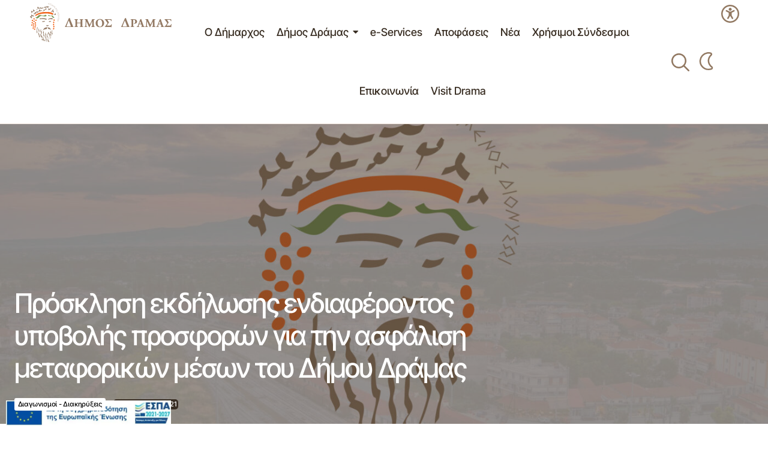

--- FILE ---
content_type: text/css
request_url: https://dimos-dramas.gr/wp-content/uploads/elementor/css/post-146596.css?ver=1769213963
body_size: 2351
content:
.elementor-146596 .elementor-element.elementor-element-7ef695a{--display:flex;--flex-direction:row;--container-widget-width:calc( ( 1 - var( --container-widget-flex-grow ) ) * 100% );--container-widget-height:100%;--container-widget-flex-grow:1;--container-widget-align-self:stretch;--flex-wrap-mobile:wrap;--justify-content:space-between;--align-items:center;--gap:50px 50px;--row-gap:50px;--column-gap:50px;border-style:solid;--border-style:solid;border-width:0px 0px 1px 0px;--border-top-width:0px;--border-right-width:0px;--border-bottom-width:1px;--border-left-width:0px;border-color:var( --e-global-color-8d23481 );--border-color:var( --e-global-color-8d23481 );--padding-top:5px;--padding-bottom:5px;--padding-left:50px;--padding-right:50px;}.elementor-146596 .elementor-element.elementor-element-7ef695a:not(.elementor-motion-effects-element-type-background), .elementor-146596 .elementor-element.elementor-element-7ef695a > .elementor-motion-effects-container > .elementor-motion-effects-layer{background-color:var( --e-global-color-cc36df6 );}.elementor-146596 .elementor-element.elementor-element-54457f9{--display:flex;--padding-top:0px;--padding-bottom:0px;--padding-left:0px;--padding-right:0px;}.elementor-widget-theme-site-logo .widget-image-caption{color:var( --e-global-color-text );font-family:var( --e-global-typography-text-font-family ), Sans-serif;font-weight:var( --e-global-typography-text-font-weight );}.elementor-146596 .elementor-element.elementor-element-fa0f973{text-align:start;}.elementor-146596 .elementor-element.elementor-element-fa0f973 img{width:300px;}.elementor-146596 .elementor-element.elementor-element-9cf2b96{--display:flex;--padding-top:0px;--padding-bottom:0px;--padding-left:0px;--padding-right:0px;}.elementor-146596 .elementor-element.elementor-element-2189a5d .wpr-menu-item.wpr-pointer-item{transition-duration:0.2s;}.elementor-146596 .elementor-element.elementor-element-2189a5d .wpr-menu-item.wpr-pointer-item .wpr-mega-menu-icon{transition-duration:0.2s;}.elementor-146596 .elementor-element.elementor-element-2189a5d .wpr-menu-item.wpr-pointer-item:before{transition-duration:0.2s;}.elementor-146596 .elementor-element.elementor-element-2189a5d .wpr-menu-item.wpr-pointer-item:after{transition-duration:0.2s;}.elementor-146596 .elementor-element.elementor-element-2189a5d .wpr-mobile-toggle-wrap{text-align:center;}.elementor-146596 .elementor-element.elementor-element-2189a5d .wpr-nav-menu .wpr-menu-item,
					 .elementor-146596 .elementor-element.elementor-element-2189a5d .wpr-nav-menu > .menu-item-has-children > .wpr-sub-icon{color:var( --e-global-color-secondary );}.elementor-146596 .elementor-element.elementor-element-2189a5d .wpr-nav-menu .wpr-mega-menu-icon{color:var( --e-global-color-secondary );font-size:16px;margin-right:5px;}.elementor-146596 .elementor-element.elementor-element-2189a5d .wpr-menu-item,.elementor-146596 .elementor-element.elementor-element-2189a5d .wpr-mobile-menu-item,.elementor-146596 .elementor-element.elementor-element-2189a5d .wpr-mobile-sub-menu-item,.elementor-146596 .elementor-element.elementor-element-2189a5d .wpr-mobile-toggle-text, .wpr-menu-offcanvas-back h3{font-family:"Inter Tight", Sans-serif;font-size:18px;font-weight:500;}.elementor-146596 .elementor-element.elementor-element-2189a5d .wpr-nav-menu .wpr-menu-item:hover,
					.elementor-146596 .elementor-element.elementor-element-2189a5d .wpr-nav-menu .wpr-menu-item:hover .wpr-mega-menu-icon,
					.elementor-146596 .elementor-element.elementor-element-2189a5d .wpr-nav-menu .wpr-menu-item.wpr-active-menu-item .wpr-mega-menu-icon,
					 .elementor-146596 .elementor-element.elementor-element-2189a5d .wpr-nav-menu > .menu-item-has-children:hover > .wpr-sub-icon,
					 .elementor-146596 .elementor-element.elementor-element-2189a5d .wpr-nav-menu .wpr-menu-item.wpr-active-menu-item,
					 .elementor-146596 .elementor-element.elementor-element-2189a5d .wpr-nav-menu > .menu-item-has-children.current_page_item > .wpr-sub-icon{color:var( --e-global-color-primary );}.elementor-146596 .elementor-element.elementor-element-2189a5d.wpr-pointer-line-fx .wpr-menu-item:before,
					 .elementor-146596 .elementor-element.elementor-element-2189a5d.wpr-pointer-line-fx .wpr-menu-item:after{background-color:var( --e-global-color-secondary );}.elementor-146596 .elementor-element.elementor-element-2189a5d.wpr-pointer-border-fx .wpr-menu-item:before{border-color:var( --e-global-color-secondary );}.elementor-146596 .elementor-element.elementor-element-2189a5d.wpr-pointer-background-fx .wpr-menu-item:before{background-color:var( --e-global-color-secondary );}.elementor-146596 .elementor-element.elementor-element-2189a5d .menu-item-has-children .wpr-sub-icon{font-size:15px;}.elementor-146596 .elementor-element.elementor-element-2189a5d.wpr-pointer-underline>.wpr-nav-menu-container >ul>li>.wpr-menu-item:after,
					 .elementor-146596 .elementor-element.elementor-element-2189a5d.wpr-pointer-overline>.wpr-nav-menu-container >ul>li>.wpr-menu-item:before,
					 .elementor-146596 .elementor-element.elementor-element-2189a5d.wpr-pointer-double-line>.wpr-nav-menu-container >ul>li>.wpr-menu-item:before,
					 .elementor-146596 .elementor-element.elementor-element-2189a5d.wpr-pointer-double-line>.wpr-nav-menu-container >ul>li>.wpr-menu-item:after{height:2px;}.elementor-146596 .elementor-element.elementor-element-2189a5d.wpr-pointer-border-fx>.wpr-nav-menu-container >ul>li>.wpr-menu-item:before{border-width:2px;}.elementor-146596 .elementor-element.elementor-element-2189a5d.wpr-pointer-underline>.elementor-widget-container>.wpr-nav-menu-container >ul>li>.wpr-menu-item:after,
					 .elementor-146596 .elementor-element.elementor-element-2189a5d.wpr-pointer-overline>.elementor-widget-container>.wpr-nav-menu-container >ul>li>.wpr-menu-item:before,
					 .elementor-146596 .elementor-element.elementor-element-2189a5d.wpr-pointer-double-line>.elementor-widget-container>.wpr-nav-menu-container >ul>li>.wpr-menu-item:before,
					 .elementor-146596 .elementor-element.elementor-element-2189a5d.wpr-pointer-double-line>.elementor-widget-container>.wpr-nav-menu-container >ul>li>.wpr-menu-item:after{height:2px;}.elementor-146596 .elementor-element.elementor-element-2189a5d.wpr-pointer-border-fx>.elementor-widget-container>.wpr-nav-menu-container >ul>li>.wpr-menu-item:before{border-width:2px;}.elementor-146596 .elementor-element.elementor-element-2189a5d:not(.wpr-pointer-border-fx) .wpr-menu-item.wpr-pointer-item:before{transform:translateY(-13px);}.elementor-146596 .elementor-element.elementor-element-2189a5d:not(.wpr-pointer-border-fx) .wpr-menu-item.wpr-pointer-item:after{transform:translateY(13px);}.elementor-146596 .elementor-element.elementor-element-2189a5d .wpr-nav-menu .wpr-menu-item{padding-left:0px;padding-right:0px;padding-top:40px;padding-bottom:40px;}.elementor-146596 .elementor-element.elementor-element-2189a5d .wpr-nav-menu > .menu-item{margin-left:10px;margin-right:10px;}.elementor-146596 .elementor-element.elementor-element-2189a5d .wpr-nav-menu-vertical .wpr-nav-menu > li > .wpr-sub-menu{margin-left:10px;transform:translateX(0px);}.elementor-146596 .elementor-element.elementor-element-2189a5d .wpr-nav-menu-vertical .wpr-nav-menu > li > .wpr-sub-mega-menu{margin-left:10px;transform:translateX(0px);}.elementor-146596 .elementor-element.elementor-element-2189a5d.wpr-main-menu-align-left .wpr-nav-menu-vertical .wpr-nav-menu > li > .wpr-sub-icon{right:10px;}.elementor-146596 .elementor-element.elementor-element-2189a5d.wpr-main-menu-align-right .wpr-nav-menu-vertical .wpr-nav-menu > li > .wpr-sub-icon{left:10px;}.elementor-146596 .elementor-element.elementor-element-2189a5d .wpr-nav-menu-horizontal .wpr-nav-menu .wpr-sub-mega-menu{transform:translateY(0px);}.elementor-146596 .elementor-element.elementor-element-2189a5d.wpr-main-menu-align-center .wpr-nav-menu-horizontal .wpr-mega-menu-pos-default.wpr-mega-menu-width-custom .wpr-sub-mega-menu{transform:translate(-50%, 0px);}.elementor-146596 .elementor-element.elementor-element-2189a5d .wpr-nav-menu-horizontal .wpr-nav-menu > li > .wpr-sub-menu{transform:translateY(0px);}.elementor-146596 .elementor-element.elementor-element-2189a5d .wpr-nav-menu .wpr-mega-menu-badge{top:-5px;padding:3px 5px 2px 5px;border-radius:0px 0px 0px 0px;}.elementor-146596 .elementor-element.elementor-element-2189a5d .wpr-nav-menu-horizontal .wpr-mega-menu-badge{right:15px;}.elementor-146596 .elementor-element.elementor-element-2189a5d .wpr-nav-menu-vertical .wpr-mega-menu-badge{margin-left:15px;}.elementor-146596 .elementor-element.elementor-element-2189a5d .wpr-sub-mega-menu{background-color:#ffffff;border-style:solid;border-width:1px 1px 1px 1px;border-color:var( --e-global-color-8d23481 );}.elementor-146596 .elementor-element.elementor-element-2189a5d .wpr-sub-menu .wpr-sub-menu-item,
					 .elementor-146596 .elementor-element.elementor-element-2189a5d .wpr-sub-menu > .menu-item-has-children .wpr-sub-icon{color:#333333;}.elementor-146596 .elementor-element.elementor-element-2189a5d .wpr-sub-menu .wpr-sub-menu-item{background-color:#ffffff;padding-left:15px;padding-right:15px;padding-top:13px;padding-bottom:13px;}.elementor-146596 .elementor-element.elementor-element-2189a5d .wpr-sub-menu .wpr-sub-menu-item:hover,
					 .elementor-146596 .elementor-element.elementor-element-2189a5d .wpr-sub-menu > .menu-item-has-children .wpr-sub-menu-item:hover .wpr-sub-icon,
					 .elementor-146596 .elementor-element.elementor-element-2189a5d .wpr-sub-menu .wpr-sub-menu-item.wpr-active-menu-item,
					 .elementor-146596 .elementor-element.elementor-element-2189a5d .wpr-sub-menu .wpr-sub-menu-item.wpr-active-menu-item .wpr-sub-icon,
					 .elementor-146596 .elementor-element.elementor-element-2189a5d .wpr-sub-menu > .menu-item-has-children.current_page_item .wpr-sub-icon{color:#ffffff;}.elementor-146596 .elementor-element.elementor-element-2189a5d .wpr-sub-menu .wpr-sub-menu-item:hover,
					 .elementor-146596 .elementor-element.elementor-element-2189a5d .wpr-sub-menu .wpr-sub-menu-item.wpr-active-menu-item{background-color:var( --e-global-color-secondary );}.elementor-146596 .elementor-element.elementor-element-2189a5d .wpr-sub-menu .wpr-sub-icon{right:15px;}.elementor-146596 .elementor-element.elementor-element-2189a5d.wpr-main-menu-align-right .wpr-nav-menu-vertical .wpr-sub-menu .wpr-sub-icon{left:15px;}.elementor-146596 .elementor-element.elementor-element-2189a5d.wpr-sub-divider-yes .wpr-sub-menu li:not(:last-child){border-bottom-color:#e8e8e8;border-bottom-width:1px;}.elementor-146596 .elementor-element.elementor-element-2189a5d .wpr-sub-menu{border-style:solid;border-width:1px 1px 1px 1px;border-color:#E8E8E8;}.elementor-146596 .elementor-element.elementor-element-2189a5d .wpr-mobile-toggle{border-color:var( --e-global-color-primary );width:50px;border-width:0px;border-radius:0px;}.elementor-146596 .elementor-element.elementor-element-2189a5d .wpr-mobile-toggle-text{color:var( --e-global-color-primary );}.elementor-146596 .elementor-element.elementor-element-2189a5d .wpr-mobile-toggle-line{background-color:var( --e-global-color-primary );height:3px;margin-bottom:6px;}.elementor-146596 .elementor-element.elementor-element-2189a5d .wpr-mobile-toggle:hover{border-color:var( --e-global-color-text );}.elementor-146596 .elementor-element.elementor-element-2189a5d .wpr-mobile-toggle:hover .wpr-mobile-toggle-text{color:var( --e-global-color-text );}.elementor-146596 .elementor-element.elementor-element-2189a5d .wpr-mobile-toggle:hover .wpr-mobile-toggle-line{background-color:var( --e-global-color-text );}.elementor-146596 .elementor-element.elementor-element-2189a5d .wpr-mobile-menu-item,
					.elementor-146596 .elementor-element.elementor-element-2189a5d .wpr-mobile-sub-menu-item,
					.elementor-146596 .elementor-element.elementor-element-2189a5d .menu-item-has-children > .wpr-mobile-menu-item:after{color:var( --e-global-color-secondary );}.elementor-146596 .elementor-element.elementor-element-2189a5d .wpr-mobile-nav-menu > li,
					 .elementor-146596 .elementor-element.elementor-element-2189a5d .wpr-mobile-sub-menu li{background-color:#ffffff;}.elementor-146596 .elementor-element.elementor-element-2189a5d .wpr-mobile-nav-menu li a:hover,
					 .elementor-146596 .elementor-element.elementor-element-2189a5d .wpr-mobile-nav-menu .menu-item-has-children > a:hover:after,
					 .elementor-146596 .elementor-element.elementor-element-2189a5d .wpr-mobile-nav-menu li a.wpr-active-menu-item,
					 .elementor-146596 .elementor-element.elementor-element-2189a5d .wpr-mobile-nav-menu .menu-item-has-children.current_page_item > a:hover:after{color:#ffffff;}.elementor-146596 .elementor-element.elementor-element-2189a5d .wpr-mobile-menu-item:hover,
					.elementor-146596 .elementor-element.elementor-element-2189a5d .wpr-mobile-sub-menu-item:hover,
					.elementor-146596 .elementor-element.elementor-element-2189a5d .wpr-mobile-sub-menu-item.wpr-active-menu-item,
					.elementor-146596 .elementor-element.elementor-element-2189a5d .wpr-mobile-menu-item.wpr-active-menu-item{background-color:var( --e-global-color-primary );}.elementor-146596 .elementor-element.elementor-element-2189a5d .wpr-mobile-menu-item{padding-left:10px;padding-right:10px;}.elementor-146596 .elementor-element.elementor-element-2189a5d .wpr-mobile-mega-menu > li > a > .wpr-mobile-sub-icon{padding:10px;}.elementor-146596 .elementor-element.elementor-element-2189a5d .wpr-mobile-nav-menu .wpr-mobile-menu-item{padding-top:20px;padding-bottom:20px;}.elementor-146596 .elementor-element.elementor-element-2189a5d.wpr-mobile-divider-yes .wpr-mobile-menu-item{border-bottom-color:#e8e8e8;border-bottom-width:1px;}.elementor-146596 .elementor-element.elementor-element-2189a5d .wpr-mobile-mega-menu .wpr-mobile-sub-icon{font-size:14px;}.elementor-146596 .elementor-element.elementor-element-2189a5d .wpr-mobile-nav-menu .wpr-mobile-sub-menu-item{font-size:12px;padding-left:10px;padding-right:10px;padding-top:5px;padding-bottom:5px;}.elementor-146596 .elementor-element.elementor-element-2189a5d .wpr-menu-offcanvas-back{padding-left:10px;padding-right:10px;}.elementor-146596 .elementor-element.elementor-element-2189a5d.wpr-mobile-menu-display-dropdown .wpr-mobile-nav-menu{margin-top:10px;}.elementor-146596 .elementor-element.elementor-element-2247f53{--display:flex;--flex-direction:row;--container-widget-width:calc( ( 1 - var( --container-widget-flex-grow ) ) * 100% );--container-widget-height:100%;--container-widget-flex-grow:1;--container-widget-align-self:stretch;--flex-wrap-mobile:wrap;--justify-content:flex-end;--align-items:center;--gap:0px 0px;--row-gap:0px;--column-gap:0px;--padding-top:0px;--padding-bottom:0px;--padding-left:0px;--padding-right:0px;}.elementor-146596 .elementor-element.elementor-element-96f1df2{--display:flex;--padding-top:0px;--padding-bottom:0px;--padding-left:0px;--padding-right:0px;}.elementor-widget-icon.elementor-view-stacked .elementor-icon{background-color:var( --e-global-color-primary );}.elementor-widget-icon.elementor-view-framed .elementor-icon, .elementor-widget-icon.elementor-view-default .elementor-icon{color:var( --e-global-color-primary );border-color:var( --e-global-color-primary );}.elementor-widget-icon.elementor-view-framed .elementor-icon, .elementor-widget-icon.elementor-view-default .elementor-icon svg{fill:var( --e-global-color-primary );}.elementor-146596 .elementor-element.elementor-element-ad55683 > .elementor-widget-container{margin:0px 0px 0px 0px;padding:0px 0px 0px 0px;}.elementor-146596 .elementor-element.elementor-element-ad55683 .elementor-icon-wrapper{text-align:center;}.elementor-146596 .elementor-element.elementor-element-ad55683.elementor-view-stacked .elementor-icon{background-color:var( --e-global-color-primary );}.elementor-146596 .elementor-element.elementor-element-ad55683.elementor-view-framed .elementor-icon, .elementor-146596 .elementor-element.elementor-element-ad55683.elementor-view-default .elementor-icon{color:var( --e-global-color-primary );border-color:var( --e-global-color-primary );}.elementor-146596 .elementor-element.elementor-element-ad55683.elementor-view-framed .elementor-icon, .elementor-146596 .elementor-element.elementor-element-ad55683.elementor-view-default .elementor-icon svg{fill:var( --e-global-color-primary );}.elementor-146596 .elementor-element.elementor-element-ad55683.elementor-view-stacked .elementor-icon:hover{background-color:var( --e-global-color-text );}.elementor-146596 .elementor-element.elementor-element-ad55683.elementor-view-framed .elementor-icon:hover, .elementor-146596 .elementor-element.elementor-element-ad55683.elementor-view-default .elementor-icon:hover{color:var( --e-global-color-text );border-color:var( --e-global-color-text );}.elementor-146596 .elementor-element.elementor-element-ad55683.elementor-view-framed .elementor-icon:hover, .elementor-146596 .elementor-element.elementor-element-ad55683.elementor-view-default .elementor-icon:hover svg{fill:var( --e-global-color-text );}.elementor-146596 .elementor-element.elementor-element-ad55683 .elementor-icon{font-size:30px;}.elementor-146596 .elementor-element.elementor-element-ad55683 .elementor-icon svg{height:30px;}.elementor-146596 .elementor-element.elementor-element-e7a729b{--display:flex;--padding-top:0px;--padding-bottom:0px;--padding-left:0px;--padding-right:5px;}.elementor-146596 .elementor-element.elementor-element-5751683 > .elementor-widget-container{margin:0px 0px 0px 0px;padding:0px 0px 0px 0px;}.elementor-146596 .elementor-element.elementor-element-5751683 .elementor-icon-wrapper{text-align:center;}.elementor-146596 .elementor-element.elementor-element-5751683.elementor-view-stacked .elementor-icon{background-color:var( --e-global-color-8d23481 );}.elementor-146596 .elementor-element.elementor-element-5751683.elementor-view-framed .elementor-icon, .elementor-146596 .elementor-element.elementor-element-5751683.elementor-view-default .elementor-icon{color:var( --e-global-color-8d23481 );border-color:var( --e-global-color-8d23481 );}.elementor-146596 .elementor-element.elementor-element-5751683.elementor-view-framed .elementor-icon, .elementor-146596 .elementor-element.elementor-element-5751683.elementor-view-default .elementor-icon svg{fill:var( --e-global-color-8d23481 );}.elementor-146596 .elementor-element.elementor-element-5751683.elementor-view-stacked .elementor-icon:hover{background-color:var( --e-global-color-text );}.elementor-146596 .elementor-element.elementor-element-5751683.elementor-view-framed .elementor-icon:hover, .elementor-146596 .elementor-element.elementor-element-5751683.elementor-view-default .elementor-icon:hover{color:var( --e-global-color-text );border-color:var( --e-global-color-text );}.elementor-146596 .elementor-element.elementor-element-5751683.elementor-view-framed .elementor-icon:hover, .elementor-146596 .elementor-element.elementor-element-5751683.elementor-view-default .elementor-icon:hover svg{fill:var( --e-global-color-text );}.elementor-146596 .elementor-element.elementor-element-5751683 .elementor-icon{font-size:30px;}.elementor-146596 .elementor-element.elementor-element-5751683 .elementor-icon svg{height:30px;}.elementor-146596 .elementor-element.elementor-element-a2c9802 > .elementor-widget-container{margin:0px 0px 0px 0px;padding:0px 0px 0px 0px;}.elementor-146596 .elementor-element.elementor-element-a2c9802 .elementor-icon-wrapper{text-align:center;}.elementor-146596 .elementor-element.elementor-element-a2c9802.elementor-view-stacked .elementor-icon{background-color:var( --e-global-color-primary );}.elementor-146596 .elementor-element.elementor-element-a2c9802.elementor-view-framed .elementor-icon, .elementor-146596 .elementor-element.elementor-element-a2c9802.elementor-view-default .elementor-icon{color:var( --e-global-color-primary );border-color:var( --e-global-color-primary );}.elementor-146596 .elementor-element.elementor-element-a2c9802.elementor-view-framed .elementor-icon, .elementor-146596 .elementor-element.elementor-element-a2c9802.elementor-view-default .elementor-icon svg{fill:var( --e-global-color-primary );}.elementor-146596 .elementor-element.elementor-element-a2c9802.elementor-view-stacked .elementor-icon:hover{background-color:var( --e-global-color-text );}.elementor-146596 .elementor-element.elementor-element-a2c9802.elementor-view-framed .elementor-icon:hover, .elementor-146596 .elementor-element.elementor-element-a2c9802.elementor-view-default .elementor-icon:hover{color:var( --e-global-color-text );border-color:var( --e-global-color-text );}.elementor-146596 .elementor-element.elementor-element-a2c9802.elementor-view-framed .elementor-icon:hover, .elementor-146596 .elementor-element.elementor-element-a2c9802.elementor-view-default .elementor-icon:hover svg{fill:var( --e-global-color-text );}.elementor-146596 .elementor-element.elementor-element-a2c9802 .elementor-icon{font-size:30px;}.elementor-146596 .elementor-element.elementor-element-a2c9802 .elementor-icon svg{height:30px;}.elementor-146596 .elementor-element.elementor-element-6ea5893 > .elementor-widget-container{margin:0px 0px 0px 0px;padding:0px 0px 0px 0px;}.elementor-146596 .elementor-element.elementor-element-6ea5893 .elementor-icon-wrapper{text-align:center;}.elementor-146596 .elementor-element.elementor-element-6ea5893.elementor-view-stacked .elementor-icon{background-color:var( --e-global-color-primary );}.elementor-146596 .elementor-element.elementor-element-6ea5893.elementor-view-framed .elementor-icon, .elementor-146596 .elementor-element.elementor-element-6ea5893.elementor-view-default .elementor-icon{color:var( --e-global-color-primary );border-color:var( --e-global-color-primary );}.elementor-146596 .elementor-element.elementor-element-6ea5893.elementor-view-framed .elementor-icon, .elementor-146596 .elementor-element.elementor-element-6ea5893.elementor-view-default .elementor-icon svg{fill:var( --e-global-color-primary );}.elementor-146596 .elementor-element.elementor-element-6ea5893.elementor-view-stacked .elementor-icon:hover{background-color:var( --e-global-color-accent );}.elementor-146596 .elementor-element.elementor-element-6ea5893.elementor-view-framed .elementor-icon:hover, .elementor-146596 .elementor-element.elementor-element-6ea5893.elementor-view-default .elementor-icon:hover{color:var( --e-global-color-accent );border-color:var( --e-global-color-accent );}.elementor-146596 .elementor-element.elementor-element-6ea5893.elementor-view-framed .elementor-icon:hover, .elementor-146596 .elementor-element.elementor-element-6ea5893.elementor-view-default .elementor-icon:hover svg{fill:var( --e-global-color-accent );}.elementor-146596 .elementor-element.elementor-element-6ea5893 .elementor-icon{font-size:30px;}.elementor-146596 .elementor-element.elementor-element-6ea5893 .elementor-icon svg{height:30px;}.elementor-theme-builder-content-area{height:400px;}.elementor-location-header:before, .elementor-location-footer:before{content:"";display:table;clear:both;}@media(max-width:991px){.elementor-146596 .elementor-element.elementor-element-7ef695a{--justify-content:space-between;--align-items:center;--container-widget-width:calc( ( 1 - var( --container-widget-flex-grow ) ) * 100% );--padding-top:0px;--padding-bottom:0px;--padding-left:20px;--padding-right:20px;}.elementor-146596 .elementor-element.elementor-element-9cf2b96{--justify-content:flex-end;--align-items:flex-end;--container-widget-width:calc( ( 1 - var( --container-widget-flex-grow ) ) * 100% );}.elementor-146596 .elementor-element.elementor-element-9cf2b96.e-con{--order:99999 /* order end hack */;}.elementor-146596 .elementor-element.elementor-element-ad55683 > .elementor-widget-container{margin:0px 20px 0px 0px;}.elementor-146596 .elementor-element.elementor-element-ad55683 .elementor-icon{font-size:36px;}.elementor-146596 .elementor-element.elementor-element-ad55683 .elementor-icon svg{height:36px;}.elementor-146596 .elementor-element.elementor-element-5751683 > .elementor-widget-container{margin:0px 20px 0px 0px;}.elementor-146596 .elementor-element.elementor-element-5751683 .elementor-icon{font-size:36px;}.elementor-146596 .elementor-element.elementor-element-5751683 .elementor-icon svg{height:36px;}.elementor-146596 .elementor-element.elementor-element-a2c9802 > .elementor-widget-container{margin:0px 20px 0px 0px;}.elementor-146596 .elementor-element.elementor-element-a2c9802 .elementor-icon{font-size:36px;}.elementor-146596 .elementor-element.elementor-element-a2c9802 .elementor-icon svg{height:36px;}.elementor-146596 .elementor-element.elementor-element-6ea5893 > .elementor-widget-container{margin:0px 20px 0px 0px;}.elementor-146596 .elementor-element.elementor-element-6ea5893 .elementor-icon{font-size:36px;}.elementor-146596 .elementor-element.elementor-element-6ea5893 .elementor-icon svg{height:36px;}}@media(max-width:767px){.elementor-146596 .elementor-element.elementor-element-7ef695a{--width:100%;--flex-direction:row;--container-widget-width:initial;--container-widget-height:100%;--container-widget-flex-grow:1;--container-widget-align-self:stretch;--flex-wrap-mobile:wrap;--justify-content:center;--gap:0px 0px;--row-gap:0px;--column-gap:0px;--padding-top:10px;--padding-bottom:20px;--padding-left:20px;--padding-right:20px;}.elementor-146596 .elementor-element.elementor-element-54457f9{--width:75%;}.elementor-146596 .elementor-element.elementor-element-fa0f973 img{width:350px;}.elementor-146596 .elementor-element.elementor-element-9cf2b96{--width:25%;--align-items:flex-end;--container-widget-width:calc( ( 1 - var( --container-widget-flex-grow ) ) * 100% );}.elementor-146596 .elementor-element.elementor-element-2189a5d.elementor-element{--order:99999 /* order end hack */;}.elementor-146596 .elementor-element.elementor-element-2189a5d .wpr-menu-item,.elementor-146596 .elementor-element.elementor-element-2189a5d .wpr-mobile-menu-item,.elementor-146596 .elementor-element.elementor-element-2189a5d .wpr-mobile-sub-menu-item,.elementor-146596 .elementor-element.elementor-element-2189a5d .wpr-mobile-toggle-text, .wpr-menu-offcanvas-back h3{font-size:22px;}.elementor-146596 .elementor-element.elementor-element-2247f53{--width:100%;--justify-content:center;}.elementor-146596 .elementor-element.elementor-element-2247f53.e-con{--order:99999 /* order end hack */;}.elementor-146596 .elementor-element.elementor-element-ad55683 > .elementor-widget-container{margin:0px 5px 0px 0px;}.elementor-146596 .elementor-element.elementor-element-ad55683 .elementor-icon{font-size:25px;}.elementor-146596 .elementor-element.elementor-element-ad55683 .elementor-icon svg{height:25px;}.elementor-146596 .elementor-element.elementor-element-5751683 > .elementor-widget-container{margin:0px 5px 0px 0px;}.elementor-146596 .elementor-element.elementor-element-5751683 .elementor-icon{font-size:25px;}.elementor-146596 .elementor-element.elementor-element-5751683 .elementor-icon svg{height:25px;}.elementor-146596 .elementor-element.elementor-element-a2c9802 > .elementor-widget-container{margin:0px 5px 0px 0px;}.elementor-146596 .elementor-element.elementor-element-a2c9802 .elementor-icon{font-size:25px;}.elementor-146596 .elementor-element.elementor-element-a2c9802 .elementor-icon svg{height:25px;}.elementor-146596 .elementor-element.elementor-element-6ea5893 > .elementor-widget-container{margin:0px 0px 0px 0px;}.elementor-146596 .elementor-element.elementor-element-6ea5893 .elementor-icon{font-size:25px;}.elementor-146596 .elementor-element.elementor-element-6ea5893 .elementor-icon svg{height:25px;}}@media(min-width:768px){.elementor-146596 .elementor-element.elementor-element-54457f9{--width:20%;}.elementor-146596 .elementor-element.elementor-element-9cf2b96{--width:70%;}.elementor-146596 .elementor-element.elementor-element-2247f53{--width:10%;}}@media(max-width:991px) and (min-width:768px){.elementor-146596 .elementor-element.elementor-element-54457f9{--width:65%;}.elementor-146596 .elementor-element.elementor-element-9cf2b96{--width:10%;}.elementor-146596 .elementor-element.elementor-element-2247f53{--width:25%;}}

--- FILE ---
content_type: image/svg+xml
request_url: https://dimos-dramas.gr/wp-content/uploads/2025/01/city-of-drama-footer.svg
body_size: 7161
content:
<svg xmlns="http://www.w3.org/2000/svg" xmlns:xlink="http://www.w3.org/1999/xlink" id="Layer_1" x="0px" y="0px" width="540.5px" height="45.145px" viewBox="-90.576 324.821 540.5 45.145" xml:space="preserve"> <g id="City-landscape"> <g> <path fill="#FFFFFF" d="M-39.577,369.965h7.786h4.714h7.786v-43.678l-20.286,8.413V369.965z M-30.791,368.965v-4.431 c0-0.747,0.609-1.355,1.357-1.355s1.357,0.607,1.357,1.355v4.431H-30.791z M-27.077,368.965v-4.431 c0-1.299-1.057-2.355-2.357-2.355s-2.357,1.058-2.357,2.355v4.431h-6.786v-17.63h18.286v17.63H-27.077z M-20.291,327.785v22.551 h-18.286v-14.967L-20.291,327.785z"></path> <path fill="#FFFFFF" d="M-31.077,357.75h3.357v-4.571h-3.357V357.75z M-30.077,354.178h1.357v2.571h-1.357V354.178z"></path> <path fill="#FFFFFF" d="M-36.648,362.25h3.357v-4.571h-3.357V362.25z M-35.648,358.678h1.357v2.571h-1.357V358.678z"></path> <path fill="#FFFFFF" d="M-25.505,362.25h3.357v-4.571h-3.357V362.25z M-24.505,358.678h1.357v2.571h-1.357V358.678z"></path> <rect x="-30.577" y="359.85" fill="#FFFFFF" width="2.357" height="1"></rect> <path fill="#FFFFFF" d="M-33.291,342.215c0-0.926-0.753-1.681-1.678-1.681c-0.926,0-1.679,0.755-1.679,1.681v4.105h3.357V342.215z M-34.291,345.321h-1.357v-3.105c0-0.375,0.304-0.681,0.679-0.681c0.374,0,0.678,0.306,0.678,0.681V345.321z"></path> <path fill="#FFFFFF" d="M-27.719,342.215c0-0.926-0.753-1.681-1.679-1.681c-0.926,0-1.679,0.755-1.679,1.681v4.105h3.357 L-27.719,342.215L-27.719,342.215z M-28.719,345.321h-1.357v-3.105c0-0.375,0.305-0.681,0.679-0.681s0.679,0.306,0.679,0.681 L-28.719,345.321L-28.719,345.321z"></path> <path fill="#FFFFFF" d="M-22.148,342.215c0-0.926-0.753-1.681-1.679-1.681c-0.925,0-1.678,0.755-1.678,1.681v4.105h3.357V342.215z M-23.148,345.321h-1.357v-3.105c0-0.375,0.304-0.681,0.678-0.681c0.375,0,0.679,0.306,0.679,0.681V345.321z"></path> <rect x="-25.005" y="336.265" fill="#FFFFFF" width="3.643" height="1"></rect> <rect x="-23.791" y="333.821" fill="#FFFFFF" width="2.429" height="1"></rect> <path fill="#FFFFFF" d="M50.638,324.821h-6.357v3.43v1v7.5v33.215h11.928h4.286h3.143v-33.215v-8.5h-13L50.638,324.821 L50.638,324.821z M49.638,325.821v0.714h-4.357v-0.714H49.638z M45.281,327.535h4.357v0.716h-4.357V327.535z M45.281,335.08 h17.357v0.671H45.281V335.08z M57.209,368.965v-6h2.286v6H57.209z M62.638,368.965h-2.143v-7h-4.286v7H45.281V336.75h17.357 V368.965L62.638,368.965z M62.638,329.25v4.83H45.281v-4.83h5.357H62.638z"></path> <path fill="#FFFFFF" d="M54.423,366.965v-5h-7.786v5H54.423z M47.638,362.965h5.786v3h-5.786V362.965z"></path> <path fill="#FFFFFF" d="M52.638,356.835h-0.643v-5.729h-4.143v5.729h-0.643v1h5.429V356.835L52.638,356.835z M48.852,352.107 h2.143v4.714h-2.143V352.107z"></path> <path fill="#FFFFFF" d="M60.566,356.835h-0.643v-5.729H55.78v5.729h-0.643v1h5.429V356.835L60.566,356.835z M56.781,352.107h2.143 v4.714h-2.143V352.107z"></path> <path fill="#FFFFFF" d="M52.638,345.977h-0.643v-5.728h-4.143v5.728h-0.643v1h5.429V345.977L52.638,345.977z M48.852,341.25h2.143 v4.715h-2.143V341.25z"></path> <path fill="#FFFFFF" d="M60.566,345.977h-0.643v-5.728H55.78v5.728h-0.643v1h5.429V345.977L60.566,345.977z M56.781,341.25h2.143 v4.715h-2.143V341.25z"></path> <path fill="#FFFFFF" d="M230.424,347.428c0-0.926-0.754-1.679-1.68-1.679c-0.924,0-1.678,0.753-1.678,1.679v3.321h3.357 L230.424,347.428L230.424,347.428z M229.424,349.75h-1.357v-2.321c0-0.374,0.305-0.679,0.678-0.679c0.375,0,0.68,0.305,0.68,0.679 L229.424,349.75L229.424,349.75z"></path> <path fill="#FFFFFF" d="M238.709,342.107h-4.967v2.104l-9.318-3.93v29.684h2.357h3.857h9.355v-23.118l-1.285-0.542 L238.709,342.107L238.709,342.107z M234.742,343.107h2.967v2.775l-2.967-1.25V343.107z M227.781,368.965v-5.431h1.857v5.431 H227.781z M230.639,368.965v-6.431h-3.857v6.431h-1.357v-10.019h13.57v10.019H230.639z M238.994,357.947h-13.57v-16.158 l13.57,5.722V357.947z"></path> <rect x="228.744" y="351.967" fill="#FFFFFF" width="2.119" height="1"></rect> <path fill="#FFFFFF" d="M238.066,353.392h-3.715v3.715h3.715V353.392z M237.066,356.107h-1.715v-1.715h1.715V356.107z"></path> <path fill="#FFFFFF" d="M231.924,366.75h6.143v-4.216h-6.143V366.75z M237.066,365.75h-1.572v-2.216h1.572V365.75z M232.924,363.535h1.57v2.216h-1.57V363.535z"></path> <rect x="227.281" y="359.715" fill="#FFFFFF" width="1.643" height="1"></rect> <rect x="236.209" y="367.321" fill="#FFFFFF" width="1.594" height="1"></rect> <path fill="#FFFFFF" d="M75.995,350.811h-6.93v1.896h-1.642v17.257h15.511h6.08h2.98v-17.257h-16L75.995,350.811L75.995,350.811z M70.065,351.811h4.93v0.896h-4.93V351.811z M83.935,368.965v-6.724h4.08v6.724H83.935z M89.015,368.965v-7.724h-6.08v7.724 H68.424v-13.566h22.572v13.566H89.015z M90.995,354.398H68.423v-0.689h22.572V354.398L90.995,354.398z"></path> <path fill="#FFFFFF" d="M69.591,360.075h20.237v-3.71H69.591V360.075z M70.591,357.365h18.237v1.71H70.591V357.365z"></path> <path fill="#FFFFFF" d="M69.591,367.931h3.167v-5.876h-3.167V367.931z M70.591,363.054h1.167v3.877h-1.167V363.054z"></path> <path fill="#FFFFFF" d="M74.129,367.931h3.167v-5.876h-3.167V367.931z M75.129,363.054h1.167v3.877h-1.167V363.054z"></path> <path fill="#FFFFFF" d="M78.668,367.931h3.167v-5.876h-3.167V367.931z M79.668,363.054h1.167v3.877h-1.167V363.054z"></path> <path fill="#FFFFFF" d="M141.781,343.392v-9.714h-12.929v-3.5h-6.5v3.5h-1.714v9.714v26.572h20.143h1h22.857v-18.786v-1v-6.214 h-22.857V343.392z M123.352,331.178h4.5v0.75h-2.25v1h2.25v0.75h-4.5V331.178z M121.638,334.678h0.714h6.5h11.929v7.714h-19.143 V334.678z M140.781,343.392v0.567h-19.143v-0.567H140.781z M129.709,368.821v-5.679c0-0.807,0.657-1.464,1.464-1.464 c0.808,0,1.464,0.657,1.464,1.464v5.679H129.709z M133.638,368.965v-5.822c0-1.358-1.105-2.464-2.464-2.464 c-1.358,0-2.464,1.104-2.464,2.464v5.822h-7.071V344.96h19.143v5.219v1v15.876h-4.815v1h4.815v0.91H133.638L133.638,368.965z M163.638,368.965h-21.857v-3.215h3.468v-1h-3.468v-13.571h21.857V368.965z M163.638,344.965v5.214h-21.857v-5.214H163.638z"></path> <path fill="#FFFFFF" d="M131.209,335.25c-1.615,0-2.928,1.313-2.928,2.929v3.643h5.857v-3.643 C134.138,336.564,132.824,335.25,131.209,335.25z M133.138,338.178v0.194h-1.429v-2.058 C132.531,336.537,133.138,337.289,133.138,338.178z M130.709,336.316v2.058h-1.428v-0.194 C129.281,337.289,129.888,336.537,130.709,336.316z M129.281,339.373h1.428v1.447h-1.428V339.373z M131.709,340.821v-1.447h1.429 v1.447H131.709z"></path> <path fill="#FFFFFF" d="M128.18,350.178h-3.571v5.071h-0.772v1h0.772h3.571h0.772v-1h-0.772V350.178z M125.609,355.25v-4.071 h1.571v4.071H125.609z"></path> <path fill="#FFFFFF" d="M138.524,356.25v-1h-0.772v-5.071h-3.571v5.071h-0.772v1h0.772h3.571H138.524z M135.18,355.25v-4.071 h1.571v4.071H135.18z"></path> <path fill="#FFFFFF" d="M147.037,362.465h0.772v-1h-0.772v-5.072h-3.571v5.072h-0.772v1h0.772H147.037z M144.466,357.392h1.571 v4.072h-1.571V357.392z"></path> <path fill="#FFFFFF" d="M154.466,362.465h0.772v-1h-0.772v-5.072h-3.571v5.072h-0.772v1h0.772H154.466z M151.895,357.392h1.571 v4.072h-1.571V357.392z"></path> <path fill="#FFFFFF" d="M161.895,362.465h0.772v-1h-0.772v-5.072h-3.572v5.072h-0.772v1h0.772H161.895z M159.323,357.392h1.572 v4.072h-1.572V357.392z"></path> <rect x="123.836" y="360.678" fill="#FFFFFF" width="2.558" height="1"></rect> <rect x="135.966" y="346.461" fill="#FFFFFF" width="2.558" height="1"></rect> <rect x="132.323" y="346.461" fill="#FFFFFF" width="2.558" height="1"></rect> <rect x="144.638" y="351.892" fill="#FFFFFF" width="1.222" height="1"></rect> <rect x="152.066" y="351.892" fill="#FFFFFF" width="1.222" height="1"></rect> <rect x="159.495" y="351.892" fill="#FFFFFF" width="1.222" height="1"></rect> <rect x="160.109" y="366.58" fill="#FFFFFF" width="2.558" height="1"></rect> <rect x="144.638" y="367.054" fill="#FFFFFF" width="1.899" height="1"></rect> <path fill="#FFFFFF" d="M218.996,326.547h-4.807v2.352l-5.838-3.369l-11.643,6.719v37.718h8.643h6.072h8.57v-37.718l-0.998-0.577 L218.996,326.547L218.996,326.547z M215.19,327.547h2.807v0.918h-1.072v1h1.072v1.629l-2.807-1.619V327.547L215.19,327.547z M206.352,368.965v-6.322c0-1.122,0.914-2.035,2.037-2.035c1.121,0,2.035,0.913,2.035,2.035v6.322H206.352z M211.424,368.965 v-6.322c0-1.674-1.361-3.035-3.035-3.035c-1.676,0-3.037,1.361-3.037,3.035v6.322h-7.643v-1.046h6.643v-1h-6.643v-34.095 l10.643-6.14l10.643,6.14v1.675h-2.07v1h2.07v33.467L211.424,368.965L211.424,368.965z"></path> <rect x="212.356" y="366.919" fill="#FFFFFF" width="2.926" height="1"></rect> <path fill="#FFFFFF" d="M202.352,349.392c-1.143,0-2.07,0.93-2.07,2.072v3.928h4.143v-3.928 C204.424,350.322,203.494,349.392,202.352,349.392z M203.424,354.392h-2.143v-2.928c0-0.592,0.48-1.072,1.07-1.072 c0.592,0,1.072,0.48,1.072,1.072L203.424,354.392L203.424,354.392z"></path> <path fill="#FFFFFF" d="M208.352,349.392c-1.143,0-2.07,0.93-2.07,2.072v3.928h4.143v-3.928 C210.424,350.322,209.494,349.392,208.352,349.392z M209.424,354.392h-2.143v-2.928c0-0.592,0.48-1.072,1.07-1.072 c0.592,0,1.072,0.48,1.072,1.072L209.424,354.392L209.424,354.392z"></path> <path fill="#FFFFFF" d="M216.424,351.465c0-1.144-0.93-2.072-2.072-2.072s-2.07,0.93-2.07,2.072v3.928h4.143L216.424,351.465 L216.424,351.465z M215.424,354.392h-2.143v-2.928c0-0.592,0.48-1.072,1.07-1.072c0.592,0,1.072,0.48,1.072,1.072L215.424,354.392 L215.424,354.392z"></path> <path fill="#FFFFFF" d="M202.352,338.107c-1.143,0-2.07,0.93-2.07,2.071v3.929h4.143v-3.929 C204.424,339.037,203.494,338.107,202.352,338.107z M203.424,343.107h-2.143v-2.929c0-0.591,0.48-1.071,1.07-1.071 c0.592,0,1.072,0.48,1.072,1.071L203.424,343.107L203.424,343.107z"></path> <path fill="#FFFFFF" d="M208.352,338.107c-1.143,0-2.07,0.93-2.07,2.071v3.929h4.143v-3.929 C210.424,339.037,209.494,338.107,208.352,338.107z M209.424,343.107h-2.143v-2.929c0-0.591,0.48-1.071,1.07-1.071 c0.592,0,1.072,0.48,1.072,1.071L209.424,343.107L209.424,343.107z"></path> <path fill="#FFFFFF" d="M216.424,340.178c0-1.143-0.93-2.071-2.072-2.071s-2.07,0.93-2.07,2.071v3.929h4.143L216.424,340.178 L216.424,340.178z M215.424,343.107h-2.143v-2.929c0-0.591,0.48-1.071,1.07-1.071c0.592,0,1.072,0.48,1.072,1.071L215.424,343.107 L215.424,343.107z"></path> <rect x="199.994" y="346.465" fill="#FFFFFF" width="1.963" height="1"></rect> <rect x="213.818" y="359.85" fill="#FFFFFF" width="3.32" height="1"></rect> <rect x="212.781" y="357.75" fill="#FFFFFF" width="2.213" height="1"></rect> <rect x="200.781" y="361.414" fill="#FFFFFF" width="1.57" height="1"></rect> <rect x="106.423" y="358.892" fill="#FFFFFF" width="1.469" height="1"></rect> <path fill="#FFFFFF" d="M110.066,350.535h-3v5.145h3V350.535z M109.066,354.678h-1v-3.145h1V354.678z"></path> <path fill="#FFFFFF" d="M98.066,351.965h5.714v-3.572h-5.714V351.965z M99.066,349.392h3.714v1.572h-3.714V349.392z"></path> <rect x="97.995" y="353.178" fill="#FFFFFF" width="1.985" height="1"></rect> <path fill="#FFFFFF" d="M113.495,350.742h-1.143v-6.207H95.781v25.431h2.5h3.857h10.214v-2.715v-5.357v-7.214h1.143v1.355h3.286 v-6.784h-3.286V350.742z M111.352,345.535v0.586h-4.094v1h4.094v9.63H96.781v-9.63h8.643v-1h-8.643v-0.586H111.352z M99.281,368.965v-6.072h1.857v6.072H99.281z M111.352,366.25h-6.429v-3.357h6.429V366.25z M103.923,361.892v5.357h7.429v1.715 h-9.214v-7.072h-3.857v7.072h-1.5V357.75h14.571v4.143H103.923z M112.352,353.678v-1.938h1.143v1.938H112.352z M114.495,350.25 h1.286v4.784h-1.286V350.25z"></path> <path fill="#FFFFFF" d="M334.924,355.25v-1v-10.071v-1v-7.645h-19.785v7.645v1v10.071v1v1.5v1v12.215h6.338h7.144h6.321V356.75 h-0.018V355.25z M316.139,336.535h17.785v6.645h-17.785V336.535z M316.139,344.178h17.785v10.071h-17.785V344.178z M316.139,355.25h17.785v1.5h-17.785V355.25z M319.52,368.965v-5.306h1.957v5.306H319.52z M322.477,368.965v-7.715h5.144v7.715 H322.477z M328.619,363.66h1.959v5.306h-1.959V363.66z M333.941,368.965h-2.363v-6.306h-2.959v-2.409h-7.143v2.409h-2.957v6.306 h-2.382V357.75h17.804V368.965z"></path> <path fill="#FFFFFF" d="M325.031,337.392c-1.084,0-1.965,0.881-1.965,1.965v2.964h3.928v-2.964 C326.994,338.273,326.113,337.392,325.031,337.392z M325.994,341.321h-1.928v-1.964c0-0.532,0.432-0.965,0.965-0.965 c0.531,0,0.963,0.433,0.963,0.965V341.321z"></path> <path fill="#FFFFFF" d="M317.352,353.178h3.644v-7.214h-3.644V353.178z M318.352,352.178v-3.336h1.644v3.336H318.352z M319.994,346.965v0.878h-1.643v-0.878H319.994z"></path> <path fill="#FFFFFF" d="M323.209,353.178h3.643v-7.214h-3.643V353.178z M324.209,352.178v-3.336h1.643v3.336H324.209z M325.852,346.965v0.878h-1.643v-0.878H325.852z"></path> <path fill="#FFFFFF" d="M329.066,353.178h3.643v-7.214h-3.643V353.178z M330.066,352.178v-3.336h1.643v3.336H330.066z M331.709,346.965v0.878h-1.643v-0.878H331.709z"></path> <path fill="#FFFFFF" d="M303.734,353.321h-10.453v-1.855h-4.902v1.855h-1.313v16.645h16.428h4.715h2.857v-10.857v-3.856v-1.43 v-0.5v-2.214h-7.332V353.321z M289.379,352.465h2.902v0.855h-2.902V352.465z M304.494,368.965v-6.572h2.715v6.572H304.494z M310.066,358.107h-8.215v-1.856h8.215V358.107z M300.852,355.25v3.856h9.215v9.857h-1.856v-7.572h-4.715v7.572h-15.429v-14.645 h22v0.93L300.852,355.25L300.852,355.25z M310.066,352.107v1.214h-5.332v-1.214H310.066z"></path> <path fill="#FFFFFF" d="M292.709,355.678h-3v3h3V355.678z M291.709,357.678h-1v-1h1V357.678z"></path> <path fill="#FFFFFF" d="M297.352,355.678h-3v3h3V355.678z M296.352,357.678h-1v-1h1V357.678z"></path> <path fill="#FFFFFF" d="M289.924,367.25h10.5v-5.857h-10.5V367.25z M290.924,362.392h8.5v3.857h-8.5V362.392z"></path> <path fill="#FFFFFF" d="M244.424,364.178v5.786h14.785h10.857V335.32h-25.643L244.424,364.178L244.424,364.178z M245.424,368.965 v-3.786h3h6.785h3v3.786H245.424z M254.209,364.178h-4.785v-6.321c0-1.32,1.072-2.393,2.393-2.393s2.393,1.072,2.393,2.393 L254.209,364.178L254.209,364.178z M259.209,368.965v-4.786h-4v-6.321c0-1.871-1.521-3.393-3.393-3.393s-3.393,1.521-3.393,3.393 v6.321h-3v-13.796h1.857v0.01h5v-0.01h2.5v0.01h5v-0.01h2.5v0.01h5v-0.01h1.785v18.582H259.209z M263.281,349.383v-5.204 c0-0.827,0.672-1.5,1.5-1.5c0.826,0,1.5,0.673,1.5,1.5v5.204H263.281z M264.781,341.678c-1.379,0-2.5,1.122-2.5,2.5v5.204h-2.5 v-5.204c0-1.378-1.123-2.5-2.5-2.5c-1.379,0-2.5,1.122-2.5,2.5v5.204h-2.5v-5.204c0-1.378-1.123-2.5-2.5-2.5 c-1.379,0-2.5,1.122-2.5,2.5v5.204h-1.857v-10.895h23.643v10.895h-1.785v-5.204C267.281,342.801,266.158,341.678,264.781,341.678z M255.781,349.383v-5.204c0-0.827,0.672-1.5,1.5-1.5c0.826,0,1.5,0.673,1.5,1.5v5.204H255.781z M248.281,349.383v-5.204 c0-0.827,0.672-1.5,1.5-1.5c0.826,0,1.5,0.673,1.5,1.5v5.204H248.281z M269.066,336.321v1.168h-23.643v-1.168H269.066z"></path> <path fill="#FFFFFF" d="M266.209,355.465h-8v6.714h8V355.465z M265.209,361.178h-6v-4.714h6V361.178z"></path> <rect x="264.139" y="364.535" fill="#FFFFFF" width="2.713" height="1"></rect> <rect x="260.709" y="366.821" fill="#FFFFFF" width="1.93" height="1"></rect> <path fill="#FFFFFF" d="M-7.719,366.535h3.357v-4.428h-3.357V366.535z M-6.719,363.107h1.357v2.428h-1.357V363.107z"></path> <path fill="#FFFFFF" d="M-2.577,366.535H0.78v-4.428h-3.357V366.535z M-1.577,363.107h1.357v2.428h-1.357V363.107z"></path> <path fill="#FFFFFF" d="M2.566,366.535h3.357v-4.428H2.566V366.535z M3.566,363.107h1.357v2.428H3.566V363.107z"></path> <rect x="-0.219" y="358.392" fill="#FFFFFF" width="2.676" height="1"></rect> <path fill="#FFFFFF" d="M11.066,357.035c-1.208,0-2.217,0.861-2.45,2H7.78v-1.428v-5.356h-24.786v5.356v12.357h2.643h4.786H7.78 v-9.931h0.836c0.232,1.142,1.242,2,2.45,2c1.378,0,2.5-1.12,2.5-2.5C13.566,358.157,12.445,357.035,11.066,357.035z M-16.005,353.25H6.781v3.356h-22.786V353.25z M-13.362,368.965v-5.857h2.786v5.857H-13.362z M-9.577,368.965v-6.857h-4.786v6.857 h-1.643v-8.094h1.81v-1h-1.81v-2.265H6.78v11.357L-9.577,368.965L-9.577,368.965z M11.066,361.035c-0.827,0-1.5-0.672-1.5-1.5 c0-0.825,0.673-1.5,1.5-1.5s1.5,0.675,1.5,1.5C12.566,360.363,11.894,361.035,11.066,361.035z"></path> <path fill="#FFFFFF" d="M-66.612,342.116l-8.222,8.063h-15.742v4.479v1v14.308h15.446h0.961h5.328h4.459h5.328h0.961h15.446 v-14.308v-1v-4.479h-15.742L-66.612,342.116z M-89.577,351.177h14.407v3.479h-14.407V351.177z M-89.577,368.965v-13.308h14.407 v8.584h-1.465v1h1.465v3.724H-89.577z M-67.842,368.965v-5.84h2.459v5.84H-67.842z M-59.094,368.965h-5.289v-6.84h-4.459v6.84 h-5.289v-18.078l7.518-7.37l7.518,7.37L-59.094,368.965L-59.094,368.965z M-43.648,368.965h-14.407v-3.724h1.465v-1h-1.465v-8.584 h14.407V368.965z M-58.055,351.177h14.407v3.479h-14.407V351.177z"></path> <path fill="#FFFFFF" d="M-68.33,358.252h3.437v-4.616h-3.437V358.252z M-67.33,354.635h1.437v2.616h-1.437V354.635z"></path> <path fill="#FFFFFF" d="M-87.589,362.34h3.437v-4.616h-3.437V362.34z M-86.589,358.723h1.437v2.616h-1.437V358.723z"></path> <path fill="#FFFFFF" d="M-81.458,362.34h3.437v-4.616h-3.437V362.34z M-80.458,358.723h1.437v2.616h-1.437V358.723z"></path> <rect x="-87.089" y="365.24" fill="#FFFFFF" width="1.499" height="1"></rect> <rect x="-80.958" y="366.685" fill="#FFFFFF" width="2.2" height="1"></rect> <path fill="#FFFFFF" d="M-45.635,357.723h-3.437v4.616h3.437V357.723z M-46.635,361.34h-1.437v-2.616h1.437V361.34z"></path> <path fill="#FFFFFF" d="M-51.767,357.723h-3.437v4.616h3.437V357.723z M-52.767,361.34h-1.437v-2.616h1.437V361.34z"></path> <rect x="-47.634" y="365.24" fill="#FFFFFF" width="1.499" height="1"></rect> <rect x="-54.466" y="366.685" fill="#FFFFFF" width="2.199" height="1"></rect> <path fill="#FFFFFF" d="M400.209,357.035h6.285v-6.284h-6.285V357.035z M401.209,351.75h4.285v4.284h-4.285V351.75z"></path> <rect x="373.709" y="357.678" fill="#FFFFFF" width="22.691" height="1"></rect> <rect x="373.709" y="355.565" fill="#FFFFFF" width="3.572" height="1"></rect> <rect x="383.281" y="355.535" fill="#FFFFFF" width="3.57" height="1"></rect> <rect x="392.852" y="355.506" fill="#FFFFFF" width="3.572" height="1"></rect> <path fill="#FFFFFF" d="M375.494,354.392c1.262,0,2.287-1.025,2.287-2.285c0-1.261-1.025-2.286-2.287-2.286 c-1.26,0-2.285,1.025-2.285,2.286C373.209,353.367,374.234,354.392,375.494,354.392z M375.494,350.821 c0.709,0,1.287,0.577,1.287,1.286s-0.578,1.285-1.287,1.285s-1.285-0.576-1.285-1.285S374.785,350.821,375.494,350.821z"></path> <path fill="#FFFFFF" d="M385.066,354.392c1.26,0,2.285-1.025,2.285-2.285c0-1.261-1.025-2.286-2.285-2.286 s-2.285,1.025-2.285,2.286C382.781,353.367,383.807,354.392,385.066,354.392z M385.066,350.821c0.709,0,1.285,0.577,1.285,1.286 s-0.576,1.285-1.285,1.285s-1.285-0.576-1.285-1.285S384.357,350.821,385.066,350.821z"></path> <path fill="#FFFFFF" d="M394.639,349.821c-1.262,0-2.287,1.025-2.287,2.286c0,1.26,1.025,2.285,2.287,2.285 c1.26,0,2.285-1.025,2.285-2.285C396.924,350.846,395.898,349.821,394.639,349.821z M394.639,353.392 c-0.709,0-1.287-0.576-1.287-1.285s0.578-1.286,1.287-1.286c0.707,0,1.285,0.577,1.285,1.286S395.346,353.392,394.639,353.392z"></path> <path fill="#FFFFFF" d="M380.924,367.607h8.357v-7.856h-8.357V367.607z M381.924,360.75h6.357v5.856h-6.357V360.75z"></path> <path fill="#FFFFFF" d="M373.139,367.607h4.643v-7.856h-4.643V367.607z M374.139,360.75h2.643v5.856h-2.643V360.75z"></path> <path fill="#FFFFFF" d="M392.281,367.607h4.643v-7.856h-4.643V367.607z M393.281,360.75h2.643v5.856h-2.643V360.75z"></path> <rect x="412.139" y="361.24" fill="#FFFFFF" width="6.5" height="1"></rect> <rect x="412.139" y="363.995" fill="#FFFFFF" width="6.5" height="1"></rect> <rect x="412.139" y="366.75" fill="#FFFFFF" width="6.5" height="1"></rect> <path fill="#FFFFFF" d="M417.354,352.042h-6.287v-6.508h-24.143v-1.069v-1v-8.145h-7.285v8.145h-1.357V332.32h-7.286v11.145v1 v1.069h-1.785v24.431h31h6.285h3.571h1h9.644V359.32h-3.354v-7.278H417.354z M416.354,353.042v6.278h-1.57v-4.708h-3.717v-1.57 H416.354z M411.066,355.613h2.717v3.708h-2.717V355.613z M385.924,336.321v1.031h-5.285v-1.031H385.924z M380.639,338.352h5.285 v5.112h-5.285V338.352z M377.281,333.321v1.23h-5.287v-1.23H377.281z M371.994,335.552h5.287v7.913h-5.287V335.552z M371.994,344.465h6.287h1.356h6.285v1.069h-13.93L371.994,344.465L371.994,344.465z M370.994,346.535h15.93h23.143v1.476h-39.857 v-1.476H370.994z M401.209,368.965v-8.645h4.285v8.645H401.209z M410.066,368.965h-3.572v-9.645h-6.285v9.645h-30V349.01h39.857 v8.24h-1.347v1h1.347v1.07V368.965z M419.709,368.965h-8.643v-8.645h8.643V368.965z"></path> <path fill="#FFFFFF" d="M21.709,351.015c-3.229,0-5.857,2.627-5.857,5.857c0,3.061,2.361,5.579,5.357,5.834v6.758h1v-6.758 c2.997-0.255,5.357-2.773,5.357-5.834C27.566,353.642,24.939,351.015,21.709,351.015z M22.209,361.705v-0.949l1.705-1.704 l-0.707-0.707l-0.998,0.997v-3.778h-1v0.954l-0.888-0.888l-0.707,0.707l1.595,1.596v3.771c-2.444-0.251-4.357-2.32-4.357-4.831 c0-2.679,2.179-4.856,4.857-4.856c2.678,0,4.857,2.179,4.857,4.856C26.566,359.383,24.653,361.453,22.209,361.705z"></path> <path fill="#FFFFFF" d="M36.066,351.015c-3.229,0-5.857,2.627-5.857,5.857c0,3.061,2.361,5.579,5.357,5.834v6.758h1v-6.758 c2.996-0.255,5.357-2.773,5.357-5.834C41.923,353.642,39.296,351.015,36.066,351.015z M36.566,361.705v-0.949l1.705-1.704 l-0.707-0.707l-0.998,0.997v-3.778h-1v0.954l-0.888-0.888l-0.707,0.707l1.595,1.596v3.771c-2.444-0.251-4.357-2.32-4.357-4.831 c0-2.679,2.179-4.856,4.857-4.856s4.857,2.179,4.857,4.856C40.923,359.383,39.011,361.453,36.566,361.705z"></path> <path fill="#FFFFFF" d="M187.781,351.015c-3.23,0-5.857,2.627-5.857,5.857c0,3.061,2.361,5.579,5.357,5.834v6.758h1v-6.758 c2.996-0.255,5.357-2.773,5.357-5.834C193.639,353.642,191.01,351.015,187.781,351.015z M188.281,361.705v-0.949l1.703-1.704 l-0.707-0.707l-0.996,0.997v-3.778h-1v0.954l-0.889-0.888l-0.707,0.707l1.596,1.596v3.771c-2.445-0.251-4.357-2.32-4.357-4.831 c0-2.678,2.178-4.856,4.857-4.856c2.678,0,4.857,2.18,4.857,4.856C192.639,359.383,190.725,361.453,188.281,361.705z"></path> <path fill="#FFFFFF" d="M358.781,351.015c-3.23,0-5.857,2.627-5.857,5.857c0,3.061,2.361,5.579,5.357,5.834v6.758h1v-6.758 c2.996-0.255,5.356-2.773,5.356-5.834C364.639,353.642,362.01,351.015,358.781,351.015z M359.281,361.705v-0.949l1.705-1.704 l-0.709-0.707l-0.996,0.997v-3.778h-1v0.954l-0.889-0.888l-0.707,0.707l1.596,1.596v3.771c-2.445-0.251-4.357-2.32-4.357-4.831 c0-2.678,2.178-4.856,4.857-4.856c2.678,0,4.856,2.18,4.856,4.856C363.639,359.383,361.725,361.453,359.281,361.705z"></path> <path fill="#FFFFFF" d="M449.924,356.873c0-3.23-2.627-5.857-5.857-5.857c-3.229,0-5.856,2.627-5.856,5.857 c0,3.061,2.36,5.579,5.356,5.834v6.758h1v-6.758C447.563,362.453,449.924,359.933,449.924,356.873z M444.566,361.705v-0.949 l1.705-1.704l-0.707-0.707l-0.998,0.997v-3.778h-1v0.954l-0.89-0.888l-0.707,0.707l1.597,1.596v3.771 c-2.443-0.251-4.357-2.32-4.357-4.831c0-2.678,2.18-4.856,4.857-4.856c2.677,0,4.856,2.18,4.856,4.856 C448.924,359.383,447.01,361.453,444.566,361.705z"></path> <path fill="#FFFFFF" d="M178.494,355.965c0-1.008-0.4-1.953-1.111-2.65c0.121-0.314,0.184-0.652,0.184-0.993 c0-1.536-1.25-2.786-2.785-2.786c-1.537,0-2.787,1.25-2.787,2.786c0,0.341,0.063,0.679,0.184,0.993 c-0.71,0.697-1.112,1.644-1.112,2.65c0,0.542,0.118,1.074,0.345,1.563c-0.859,0.877-1.345,2.058-1.345,3.294 c0,2.432,1.85,4.438,4.215,4.688v3.956h1v-3.956c2.365-0.251,4.213-2.257,4.213-4.688c0-1.236-0.484-2.417-1.344-3.294 C178.377,357.039,178.494,356.507,178.494,355.965z M178.494,360.821c0,1.878-1.4,3.436-3.213,3.681v-4.395l0.031,0.031 l1.18-1.178l-0.707-0.707l-0.504,0.504v-2.818h-1v5.818l-0.434-0.434l-0.707,0.707l1.141,1.141v1.329 c-1.813-0.245-3.214-1.803-3.214-3.681c0-1.081,0.47-2.105,1.291-2.813c0.186-0.159,0.229-0.43,0.102-0.638 c-0.258-0.424-0.393-0.909-0.393-1.405c0-0.835,0.377-1.611,1.033-2.131c0.193-0.152,0.246-0.423,0.125-0.638 c-0.15-0.267-0.23-0.568-0.23-0.876c0-0.983,0.803-1.785,1.787-1.785c0.984,0,1.785,0.802,1.785,1.785 c0,0.308-0.08,0.609-0.229,0.876c-0.121,0.214-0.068,0.484,0.125,0.638c0.656,0.52,1.031,1.296,1.031,2.131 c0,0.496-0.135,0.981-0.391,1.405c-0.127,0.208-0.084,0.479,0.1,0.638C178.024,358.715,178.494,359.74,178.494,360.821z"></path> <path fill="#FFFFFF" d="M281.994,355.965c0-1.008-0.4-1.953-1.111-2.65c0.121-0.314,0.184-0.652,0.184-0.993 c0-1.536-1.25-2.786-2.785-2.786c-1.536,0-2.786,1.25-2.786,2.786c0,0.341,0.064,0.679,0.184,0.993 c-0.711,0.697-1.111,1.644-1.111,2.65c0,0.542,0.117,1.074,0.344,1.563c-0.859,0.877-1.344,2.058-1.344,3.294 c0,2.432,1.85,4.438,4.215,4.688v3.956h1v-3.956c2.365-0.251,4.213-2.257,4.213-4.688c0-1.236-0.484-2.417-1.344-3.294 C281.877,357.039,281.994,356.507,281.994,355.965z M281.994,360.821c0,1.878-1.4,3.436-3.213,3.681v-4.395l0.031,0.031 l1.18-1.178l-0.707-0.707l-0.504,0.504v-2.818h-1v5.818l-0.434-0.434l-0.707,0.707l1.141,1.141v1.329 c-1.813-0.245-3.215-1.803-3.215-3.681c0-1.081,0.471-2.105,1.291-2.813c0.186-0.159,0.229-0.43,0.102-0.638 c-0.258-0.424-0.393-0.909-0.393-1.405c0-0.835,0.377-1.611,1.034-2.131c0.192-0.152,0.245-0.423,0.125-0.638 c-0.15-0.267-0.23-0.568-0.23-0.876c0-0.983,0.803-1.785,1.787-1.785s1.785,0.802,1.785,1.785c0,0.308-0.08,0.609-0.229,0.876 c-0.121,0.214-0.067,0.484,0.125,0.638c0.656,0.52,1.031,1.296,1.031,2.131c0,0.496-0.136,0.981-0.392,1.405 c-0.127,0.208-0.084,0.479,0.103,0.638C281.525,358.715,281.994,359.74,281.994,360.821z"></path> <path fill="#FFFFFF" d="M433.709,355.965c0-1.008-0.4-1.953-1.111-2.65c0.121-0.314,0.184-0.652,0.184-0.993 c0-1.536-1.25-2.786-2.786-2.786c-1.535,0-2.785,1.25-2.785,2.786c0,0.341,0.063,0.679,0.185,0.993 c-0.711,0.697-1.111,1.644-1.111,2.65c0,0.542,0.117,1.074,0.344,1.563c-0.859,0.877-1.344,2.058-1.344,3.294 c0,2.432,1.848,4.438,4.213,4.688v3.956h1v-3.956c2.365-0.251,4.215-2.257,4.215-4.688c0-1.236-0.484-2.417-1.344-3.294 C433.592,357.039,433.709,356.507,433.709,355.965z M433.709,360.821c0,1.878-1.402,3.436-3.215,3.681v-4.395l0.033,0.031 l1.178-1.178l-0.707-0.707l-0.504,0.504v-2.818h-1v5.818l-0.432-0.434l-0.707,0.707l1.139,1.141v1.329 c-1.813-0.245-3.213-1.803-3.213-3.681c0-1.081,0.471-2.105,1.291-2.813c0.184-0.159,0.227-0.43,0.1-0.638 c-0.256-0.424-0.391-0.909-0.391-1.405c0-0.835,0.375-1.611,1.031-2.131c0.192-0.152,0.248-0.423,0.127-0.638 c-0.15-0.267-0.23-0.568-0.23-0.876c0-0.983,0.801-1.785,1.785-1.785c0.986,0,1.787,0.802,1.787,1.785 c0,0.308-0.08,0.609-0.23,0.876c-0.121,0.214-0.066,0.484,0.125,0.638c0.656,0.52,1.033,1.296,1.033,2.131 c0,0.496-0.135,0.981-0.391,1.405c-0.127,0.208-0.086,0.479,0.1,0.638C433.238,358.715,433.709,359.74,433.709,360.821z"></path> <path fill="#FFFFFF" d="M347.924,355.965c0-1.008-0.4-1.953-1.111-2.65c0.119-0.314,0.183-0.652,0.183-0.993 c0-1.536-1.248-2.786-2.785-2.786c-1.535,0-2.785,1.25-2.785,2.786c0,0.341,0.063,0.679,0.185,0.993 c-0.711,0.697-1.113,1.644-1.113,2.65c0,0.542,0.119,1.074,0.344,1.563c-0.857,0.877-1.344,2.058-1.344,3.294 c0,2.432,1.85,4.438,4.215,4.688v3.956h1v-3.956c2.365-0.251,4.215-2.257,4.215-4.688c0-1.236-0.486-2.417-1.344-3.294 C347.805,357.039,347.924,356.507,347.924,355.965z M347.924,360.821c0,1.878-1.402,3.436-3.215,3.681v-4.395l0.033,0.031 l1.178-1.178l-0.707-0.707l-0.504,0.504v-2.818h-1v5.818l-0.432-0.434l-0.707,0.707l1.139,1.141v1.329 c-1.813-0.245-3.215-1.803-3.215-3.681c0-1.081,0.471-2.105,1.291-2.813c0.186-0.159,0.229-0.43,0.102-0.638 c-0.256-0.424-0.393-0.909-0.393-1.405c0-0.835,0.377-1.611,1.033-2.131c0.192-0.152,0.246-0.423,0.125-0.638 c-0.148-0.267-0.229-0.568-0.229-0.876c0-0.983,0.802-1.785,1.785-1.785s1.785,0.802,1.785,1.785c0,0.308-0.078,0.609-0.229,0.876 c-0.121,0.214-0.068,0.484,0.125,0.638c0.656,0.52,1.033,1.296,1.033,2.131c0,0.496-0.135,0.981-0.393,1.405 c-0.127,0.208-0.084,0.479,0.102,0.638C347.453,358.715,347.924,359.74,347.924,360.821z"></path> </g> </g> </svg>